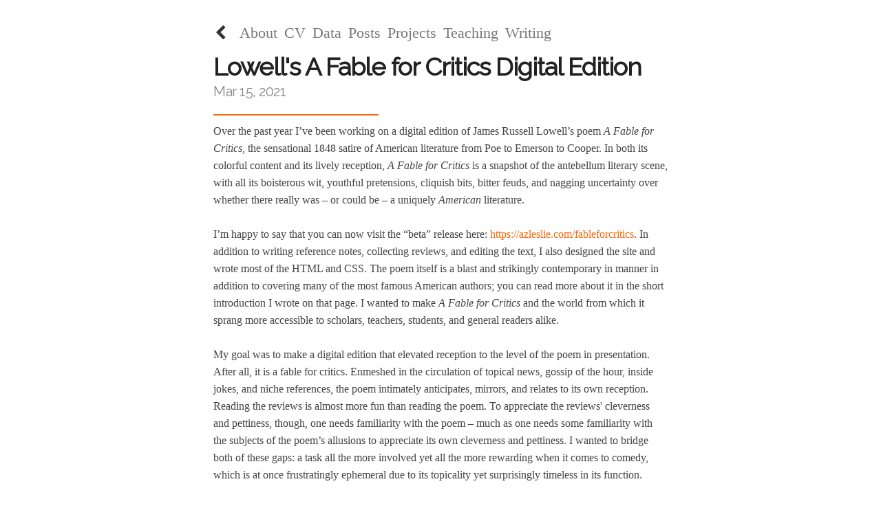

--- FILE ---
content_type: text/html; charset=utf-8
request_url: https://azleslie.com/projects/fable-edition/
body_size: 3375
content:
<!DOCTYPE html>
<html lang="en">
	<head>
		<meta charset="utf-8"/>
		<meta name="viewport" content="width=device-width, initial-scale=0.8">
		<meta name="generator" content="Hugo 0.82.0" />
		<title>Lowell&#39;s A Fable for Critics Digital Edition - Alex Zweber Leslie</title>

		<meta name="description" content="Over the past year I&rsquo;ve been working on a digital edition of James Russell Lowell&rsquo;s poem A Fable for Critics, the sensational 1848 satire of American literature from Poe to Emerson to Cooper. In both its colorful content and its lively reception, A Fable for Critics is a snapshot of the antebellum literary scene, with all its boisterous wit, youthful pretensions, cliquish bits, bitter feuds, and nagging uncertainty over whether there really was &ndash; or could be &ndash; a uniquely American literature.">


		

		




<link rel="stylesheet" href="/css/ui.css">


		

		<link  rel="stylesheet" href="https://fonts.googleapis.com/css?family=Fira+Mono|Lato|Raleway">

		
		
<script type="application/javascript">
var doNotTrack = false;
if (!doNotTrack) {
	(function(i,s,o,g,r,a,m){i['GoogleAnalyticsObject']=r;i[r]=i[r]||function(){
	(i[r].q=i[r].q||[]).push(arguments)},i[r].l=1*new Date();a=s.createElement(o),
	m=s.getElementsByTagName(o)[0];a.async=1;a.src=g;m.parentNode.insertBefore(a,m)
	})(window,document,'script','https://www.google-analytics.com/analytics.js','ga');
	ga('create', 'UA-158052368-1', 'auto');
	
	ga('send', 'pageview');
}
</script>

		
		
		
<meta name="twitter:card" content="summary_large_image">
<meta name="twitter:site" content="">
<meta name="twitter:title" content="Lowell&#39;s A Fable for Critics Digital Edition">
<meta name="twitter:image" content="https://azleslie.com/fable_edition_sc.png">





		
<meta property="og:title" content="Lowell&#39;s A Fable for Critics Digital Edition">
<meta property="og:type" content="article">
<meta property="og:description" content="A digital edition of James Russell Lowell&#39;s 1848 roast of Hawthorne, Poe, and other early American authors with notes for allusions and review excerpts.">
<meta property="og:image" content="https://azleslie.com/fable_edition_sc.png">


		

	</head>

<body>
<header class="container no-print">
	<div class="u-header">
		<nav class="bar">
	<ul><li>
			<a href="/">
				<img class="icon-text" src="/img/prev.svg"/>
			</a>
		</li><li><a href="/about">About</a></li><li><a href="/cv">CV</a></li><li><a href="/data/">Data</a></li><li><a href="/posts/">Posts</a></li><li><a href="/projects/">Projects</a></li><li><a href="/teaching">Teaching</a></li><li><a href="/writing/">Writing</a></li></ul>
</nav>

	</div>
</header>
<main class="container">

<article>
	<header><hgroup id="brand">
	<h1>Lowell&#39;s A Fable for Critics Digital Edition</h1>
	<h5>
		
		<time datetime="2021-03-15 20:23:29 -0500 CDT">Mar 15, 2021</time>
		<span class="no-print">
			<span>
	</h5>
	
</hgroup>
<hr class="sep" />
</header>
	<p>Over the past year I&rsquo;ve been working on a digital edition of James Russell Lowell&rsquo;s poem <em>A Fable for Critics</em>, the sensational 1848 satire of American literature from Poe to Emerson to Cooper. In both its colorful content and its lively reception, <em>A Fable for Critics</em> is a snapshot of the antebellum literary scene, with all its boisterous wit, youthful pretensions, cliquish bits, bitter feuds, and nagging uncertainty over whether there really was &ndash; or could be &ndash; a uniquely <em>American</em> literature.</p>
<p>I&rsquo;m happy to say that you can now visit the &ldquo;beta&rdquo; release here: <a href="https://azleslie.com/fableforcritics">https://azleslie.com/fableforcritics</a>. In addition to writing reference notes, collecting reviews, and editing the text, I also designed the site and wrote most of the HTML and CSS. The poem itself is a blast and strikingly contemporary in manner in addition to covering many of the most famous American authors; you can read more about it in the short introduction I wrote on that page. I wanted to make <em>A Fable for Critics</em> and the world from which it sprang more accessible to scholars, teachers, students, and general readers alike.</p>
<p>My goal was to make a digital edition that elevated reception to the level of the poem in presentation. After all, it is a fable for critics. Enmeshed in the circulation of topical news, gossip of the hour, inside jokes, and niche references, the poem intimately anticipates, mirrors, and relates to its own reception. Reading the reviews is almost more fun than reading the poem. To appreciate the reviews' cleverness and pettiness, though, one needs familiarity with the poem &ndash; much as one needs some familiarity with the subjects of the poem&rsquo;s allusions to appreciate its own cleverness and pettiness. I wanted to bridge both of these gaps: a task all the more involved yet all the more rewarding when it comes to comedy, which is at once frustratingly ephemeral due to its topicality yet surprisingly timeless in its function.</p>
<p><img src="/fable-title-basic.png" alt=""></p>
<p>My idea was to build on the technique of margin footnotes by using a three-column structure to reproduce two different sets of notes in the left- and right-hand margins respectively: the left for traditional notes glossing references in the poem and the right for &ldquo;reception notes&rdquo; that quote reviews alongside the passages excerpted in those reviews, which highlight on cursor hover. Being able to see all three at once makes for a smooth readerly transition from one to the next. This structure also more closely simulates the experience of an informed contemporaneous reader, who wouldn&rsquo;t have needed to look something up every five lines and who whose reading would have been influenced by pieces of gossip and commentary picked up in popular discourse. Finally, this structure schematizes the relation between context or intent, text, and reception or influence.</p>
<p><img src="/fable_edition_sc.png" alt=""></p>
<p>This proved a bit trickier to execute than it was to imagine. HTML typically wants either to fully segment content (i.e., in different parts of the browser window) or make it float in order (i.e., sequentially from top to bottom). Notes needed to be tethered to (or at least close to) the line they expound. A table, however, elongates all cells in a row if the text of one cell runs long, which would put obnoxious gaps between lines of the poem. And because both sets of notes are tethered to the same kind of content on the page (the poem), the start of any new note gets bumped until the conclusion of any ongoing note, which causes some offset. For my purposes, with a bit of finicking, this was still much better than disrupting the reading experience by making users click links for references or reviews (which, as all teachers know, are less likely to be read the farther they are from the text). I&rsquo;ve considered a compromise solution &ndash; click-to-expand buttons in the margin for each note &ndash; but I&rsquo;ve come to like the somewhat bestrewn appearance, which to me embodies some of the messiness of <em>A Fable for Critics</em> and the antebellum literary scene.</p>
<p>So while a savvier web developer (the bar is not high) could no doubt improve on this, I&rsquo;m pleased with the result. The code and content for the site is accessible on <a href="https://github.com/azleslie/fableforcritics">my github</a>. Over the coming month(s) as time allows, I plan to add linked uploads of the full reviews quoted. I&rsquo;d also like to do something a bit better with the Authors section, but I haven&rsquo;t settled on what yet. This is still a &ldquo;beta&rdquo; release insofar as I am still correcting errors here and there, so I would be very grateful for any corrections.</p>

</article>








			<hr class="sep" />
		</main>
		<footer class="container no-print">
			<div class="u-footer">
				
<a href="mailto:azleslie3@gmail.com"><img class="icon-social" src="/img/email.svg" alt="Email Me!"/></a>


<a href="https://github.com/azleslie/"><img class="icon-social" src="/img/github.svg" alt="Github"/></a>


<a href="https://twitter.com/azleslie"><img class="icon-social" src="/img/twitter.svg" alt="Twitter"/></a>

<a href="https://azleslie.com/index.xml" target="_blank"><img class="icon-social" src="/img/feed.svg" alt="Feed"></a>


				<p style="font-size: .8em">
					
					Made with <a href="https://gohugo.io/">Hugo</a> and <a href="https://github.com/yursan9/manis-hugo-theme">Manis</a><br>
					
					
					&copy; 2023 Alex Leslie
					
					
					| <a href="https://creativecommons.org/licenses/by-nc/4.0/">CC BY-NC 4.0</a>
					
				</p>
				
				<a href="#top">
					<img class="icon-text" src="/img/toup.svg" alt="To Up"/>
					<span>Up</span>
				</a>
				
			</div>
		</footer>
		
	</body>
</html>



--- FILE ---
content_type: text/css; charset=utf-8
request_url: https://azleslie.com/css/ui.css
body_size: 3915
content:
/*! normalize.css v8.0.1 | MIT License | github.com/necolas/normalize.css */

/* Document
   ========================================================================== */

/**
 * 1. Correct the line height in all browsers.
 * 2. Prevent adjustments of font size after orientation changes in iOS.
 */

html {
  line-height: 1.15; /* 1 */
  -webkit-text-size-adjust: 100%; /* 2 */
}

/* Sections
   ========================================================================== */

/**
 * Remove the margin in all browsers.
 */

body {
  margin: 0;
}

/**
 * Render the `main` element consistently in IE.
 */

main {
  display: block;
}

/**
 * Correct the font size and margin on `h1` elements within `section` and
 * `article` contexts in Chrome, Firefox, and Safari.
 */

h1 {
  font-size: 2em;
  margin: 0.67em 0;
}

/* Grouping content
   ========================================================================== */

/**
 * 1. Add the correct box sizing in Firefox.
 * 2. Show the overflow in Edge and IE.
 */

hr {
  box-sizing: content-box; /* 1 */
  height: 0; /* 1 */
  overflow: visible; /* 2 */
}

/**
 * 1. Correct the inheritance and scaling of font size in all browsers.
 * 2. Correct the odd `em` font sizing in all browsers.
 */

pre {
  font-family: monospace, monospace; /* 1 */
  font-size: 1em; /* 2 */
}

/* Text-level semantics
   ========================================================================== */

/**
 * Remove the gray background on active links in IE 10.
 */

a {
  background-color: transparent;
}

/**
 * 1. Remove the bottom border in Chrome 57-
 * 2. Add the correct text decoration in Chrome, Edge, IE, Opera, and Safari.
 */

abbr[title] {
  border-bottom: none; /* 1 */
  text-decoration: underline; /* 2 */
  text-decoration: underline dotted; /* 2 */
}

/**
 * Add the correct font weight in Chrome, Edge, and Safari.
 */

b,
strong {
  font-weight: bolder;
}

/**
 * 1. Correct the inheritance and scaling of font size in all browsers.
 * 2. Correct the odd `em` font sizing in all browsers.
 */

code,
kbd,
samp {
  font-family: monospace, monospace; /* 1 */
  font-size: 1em; /* 2 */
}

/**
 * Add the correct font size in all browsers.
 */

small {
  font-size: 80%;
}

/**
 * Prevent `sub` and `sup` elements from affecting the line height in
 * all browsers.
 */

sub,
sup {
  font-size: 75%;
  line-height: 0;
  position: relative;
  vertical-align: baseline;
}

sub {
  bottom: -0.25em;
}

sup {
  top: -0.5em;
}

/* Embedded content
   ========================================================================== */

/**
 * Remove the border on images inside links in IE 10.
 */

img {
  border-style: none;
}

/* Forms
   ========================================================================== */

/**
 * 1. Change the font styles in all browsers.
 * 2. Remove the margin in Firefox and Safari.
 */

button,
input,
optgroup,
select,
textarea {
  font-family: inherit; /* 1 */
  font-size: 100%; /* 1 */
  line-height: 1.15; /* 1 */
  margin: 0; /* 2 */
}

/**
 * Show the overflow in IE.
 * 1. Show the overflow in Edge.
 */

button,
input { /* 1 */
  overflow: visible;
}

/**
 * Remove the inheritance of text transform in Edge, Firefox, and IE.
 * 1. Remove the inheritance of text transform in Firefox.
 */

button,
select { /* 1 */
  text-transform: none;
}

/**
 * Correct the inability to style clickable types in iOS and Safari.
 */

button,
[type="button"],
[type="reset"],
[type="submit"] {
  -webkit-appearance: button;
}

/**
 * Remove the inner border and padding in Firefox.
 */

button::-moz-focus-inner,
[type="button"]::-moz-focus-inner,
[type="reset"]::-moz-focus-inner,
[type="submit"]::-moz-focus-inner {
  border-style: none;
  padding: 0;
}

/**
 * Restore the focus styles unset by the previous rule.
 */

button:-moz-focusring,
[type="button"]:-moz-focusring,
[type="reset"]:-moz-focusring,
[type="submit"]:-moz-focusring {
  outline: 1px dotted ButtonText;
}

/**
 * Correct the padding in Firefox.
 */

fieldset {
  padding: 0.35em 0.75em 0.625em;
}

/**
 * 1. Correct the text wrapping in Edge and IE.
 * 2. Correct the color inheritance from `fieldset` elements in IE.
 * 3. Remove the padding so developers are not caught out when they zero out
 *    `fieldset` elements in all browsers.
 */

legend {
  box-sizing: border-box; /* 1 */
  color: inherit; /* 2 */
  display: table; /* 1 */
  max-width: 100%; /* 1 */
  padding: 0; /* 3 */
  white-space: normal; /* 1 */
}

/**
 * Add the correct vertical alignment in Chrome, Firefox, and Opera.
 */

progress {
  vertical-align: baseline;
}

/**
 * Remove the default vertical scrollbar in IE 10+.
 */

textarea {
  overflow: auto;
}

/**
 * 1. Add the correct box sizing in IE 10.
 * 2. Remove the padding in IE 10.
 */

[type="checkbox"],
[type="radio"] {
  box-sizing: border-box; /* 1 */
  padding: 0; /* 2 */
}

/**
 * Correct the cursor style of increment and decrement buttons in Chrome.
 */

[type="number"]::-webkit-inner-spin-button,
[type="number"]::-webkit-outer-spin-button {
  height: auto;
}

/**
 * 1. Correct the odd appearance in Chrome and Safari.
 * 2. Correct the outline style in Safari.
 */

[type="search"] {
  -webkit-appearance: textfield; /* 1 */
  outline-offset: -2px; /* 2 */
}

/**
 * Remove the inner padding in Chrome and Safari on macOS.
 */

[type="search"]::-webkit-search-decoration {
  -webkit-appearance: none;
}

/**
 * 1. Correct the inability to style clickable types in iOS and Safari.
 * 2. Change font properties to `inherit` in Safari.
 */

::-webkit-file-upload-button {
  -webkit-appearance: button; /* 1 */
  font: inherit; /* 2 */
}

/* Interactive
   ========================================================================== */

/*
 * Add the correct display in Edge, IE 10+, and Firefox.
 */

details {
  display: block;
}

/*
 * Add the correct display in all browsers.
 */

summary {
  display: list-item;
}

/* Misc
   ========================================================================== */

/**
 * Add the correct display in IE 10+.
 */

template {
  display: none;
}

/**
 * Add the correct display in IE 10.
 */

[hidden] {
  display: none;
}
/*
* Tulis CSS
* fork of Skeleton V2.0.4 (www.getskeleton.com)
* Copyright 2017, Yurizal Susanto
* Free to use under the MIT license.
* http://www.opensource.org/licenses/mit-license.php
* 21/06/2017
*/


/* Table of contents
––––––––––––––––––––––––––––––––––––––––––––––––––
- #Container
- #Base Styles
- #Typography
- #Links
- #Lists
- #Code
- #Tables
- #Blockquote
- #Navigation
- #Spacing
- #Utilities
- #Print
- #Media Queries
*/


/* #Container
–––––––––––––––––––––––––––––––––––––––––––––––––– */
.container {
  position: relative;
  width: 100%;
  max-width: 70rem;
  margin: 0 auto;
  padding: 0 2rem;
  box-sizing: border-box;
}


/* #Base Styles
–––––––––––––––––––––––––––––––––––––––––––––––––– */

*,
*:after,
*:before {
  box-sizing: inherit;
}

/* NOTE
html is set to 62.5% so that all the REM measurements throughout Skeleton
are based on 10px sizing. So basically 1.5rem = 15px :) */
html {
  font-size: 62.5%;
}
body {
  font-size: 1.6em;
  line-height: 1.6; /*was 1.7*/
  font-weight: 400;
  font-family: 'Nanum Myeongjo'; /*'Lato', sans-serif */
  color: #444;
}
section.footnotes { /* added this to make footnotes smaller */
  font-size: .8em;
  line-height: 1.7;
  font-weight: 400;
  font-family: 'Nanum Myeongjo'; /*'Lato', sans-serif */
  color: #444;
}


/* #Typography
–––––––––––––––––––––––––––––––––––––––––––––––––– */
h1, h2, h3, h4, h5, h6 {
  margin-top: 0;
  margin-bottom: 1rem;
  font-weight: 300;
  color: #222;
  font-family: 'Raleway', sans-serif;
}
h1 {
  font-size: 3.2rem;
  line-height: 1.25;
  letter-spacing: -.1rem;
}
h2 {
  font-size: 2.8rem;
  line-height: 1.25;
  letter-spacing: -.1rem;
}
h3 {
  font-size: 2.4rem;
  line-height: 1.3;
  letter-spacing: -.1rem;
}
h4 {
  font-size: 2.0rem;
  line-height: 1.35;
  letter-spacing: -.08rem;
}
h5 {
  font-size: 1.8rem;
  line-height: 1.5;
  letter-spacing: -.05rem;
}
h6 {
  font-size: 1.6rem;
  line-height: 1.6;
  letter-spacing: 0;
}

/* Larger than phablet */
@media (min-width: 55rem) {
  h1 { font-size: 3.6rem; }
  h2 { font-size: 3.0rem; }
  h3 { font-size: 2.8rem; }
  h4 { font-size: 2.4rem; }
  h5 { font-size: 2.0rem; }
  h6 { font-size: 1.7rem; }
}

p { margin-top: 0; }

#brand {
  text-align: left;
}
#brand h1 {
  margin-bottom: -.2rem;
  font-weight: bold
}
#brand h5 {
  color: #898989;
  margin-bottom: -.2rem;
}
#related h3 {
  text-align: left;
}


/* #Links
–––––––––––––––––––––––––––––––––––––––––––––––––– */
a {
  text-decoration: none;
  color: #fb660a;
}
a:hover { text-decoration: underline; }


/* #Lists
–––––––––––––––––––––––––––––––––––––––––––––––––– */
ul { list-style: square; }
ol { list-style: decimal; }
ol, ul {
  padding-left: 1.2rem;
  margin-top: 0;
}
ul ul,
ul ol,
ol ol,
ol ul {
  margin: 1.5rem 0 1.5rem 3rem;
  font-size: 90%;
}
li {
  margin-bottom: .5rem;
  margin-left: .5rem;
}
li > p {
  margin-bottom: .3rem;
}

ul.no-bullet {
  margin-left: 0;
  margin-bottom: 1.5rem;
}
@media (min-width: 40rem) {
  ul.no-bullet {
    list-style: none;
    margin-left: 0;
  }
}
.no-bullet li {
  margin-left: 0;
  font-size: 1.8rem;
}
.no-bullet span {
  display: none;
  font-size: 1.7rem;
  color: #666;
  font-family: monospace;
}
@media (min-width: 40rem) {
  .no-bullet span {
    margin-right: 1rem;
    display: inline;
  }
}
.terms li>span {
  color: #666;
  font-family: monospace;
}

dd { margin-left: 2rem; }

/* #Code
–––––––––––––––––––––––––––––––––––––––––––––––––– */
code {
  padding: .2rem .5rem;
  margin: 0 .2rem;
  font-size: 80%;
  white-space: nowrap;
  background: #f1f1f1;
  border: 1px solid #e1e1e1;
  border-radius: 4px;
  font-family: 'Fira Mono', monospace;
}
pre > code {
  display: block;
  padding: 1rem 1.5rem;
  white-space: pre-wrap;
  background: #2b303b;
  color: #c0c5ce;
  font-family: 'Fira Mono', monospace;
  overflow-wrap: break-word;
}

/* #Tables
–––––––––––––––––––––––––––––––––––––––––––––––––– */
th,
td {
  padding: 12px 15px;
  text-align: left;
  border-bottom: 1px solid #e1e1e1;
}
th:first-child,
td:first-child {
  padding-left: 0;
}
th:last-child,
td:last-child {
  padding-right: 0;
}

/* #Blockquote
–––––––––––––––––––––––––––––––––––––––––––––––––– */
blockquote {
  box-sizing: border-box;
  margin: 1.75em 0 1.75em 0;
  padding: 0 1em 0 1em;
  border-left:0.4em solid;
  border-left-color: #fb660a;
}

@media (min-width: 55rem) {
  blockquote {
    margin: 1.75em -2em 1.75em -2em;
    padding: 0 1.5em 0 1.5em;
    border-right:0.4em solid;
    border-right-color: #fb660a;
  }
}

blockquote p:last-of-type cite {
  display: block;
  text-align: right;
  margin-right: 1rem;
}

blockquote p:last-of-type cite:before { content: "― "; }

blockquote cite a {
  font-style: italic;
  text-decoration: none;
}

/* #Navigation
–––––––––––––––––––––––––––––––––––––––––––––––––– */
.bar a { color: #777; }
.bar a:hover {
  color: #fb660a;
  text-decoration: none;
}
.bar ul {
  list-style: none;
  margin: 0;
  padding: 0;
}
.bar li {
  display: inline;
  font-size: 1.8rem;
  margin-right: 1rem;
  margin-left: 0;
}
@media (min-width: 40rem) {
  .bar li {
    font-size: 2.2rem;
  }
}

.post-nav {
  margin-bottom: 2rem;
}
.prev-post {
  display: block;
  text-align: left;
}
.next-post {
  display: block;
  text-align: right;
}

.pagination {
  font-size: 2rem;
}

.pagination img {
  display: inline;
}

/* #Spacing
–––––––––––––––––––––––––––––––––––––––––––––––––– */
pre,
blockquote,
dl,
figure,
table,
p,
ul,
ol {
  margin-bottom: 2.5rem; }

#brand {
  margin-top: 1rem;
  margin-bottom: 1.2rem;
}

/* #Utilities
–––––––––––––––––––––––––––––––––––––––––––––––––– */
.u-header {
  margin-bottom: .5rem;
}
@media (min-width: 55rem) {
  .u-header { padding-top: 1rem; }
}
@media (min-width: 75rem) {
  .u-header { padding-top: 3rem; }
}

.u-footer {
  margin-top: 3rem;
  margin-bottom: 2rem;
}


/* #Misc
–––––––––––––––––––––––––––––––––––––––––––––––––– */
hr {
  margin-top: 3rem;
  margin-bottom: 3.5rem;
  border-width: 0;
  border-top: 1px solid #e1e1e1;
}

.sep {
  margin-top: 2rem;
  margin-bottom: 1rem;
  margin-left:0;
  width: 24rem;
  border-top: 2px solid #fb660a;
}

img {
  max-width: 100%
}

article img {
  display: block;
  margin: 0 auto;
}

[class^="icon"] {
  width: 1em;
  height: 1em;
  position: relative;
}
.icon-text {
  top: .13em;
}
.icon-social {
  width: 3rem;
  height: 3rem;
}


/* #Print
–––––––––––––––––––––––––––––––––––––––––––––––––– */
@media print {
  .no-print {
    display: none;
  }

  pre > code {
    white-space: pre-wrap;
  }

  img {
    display: block;
    width: 80%;
    margin: auto;
  }
}

/* #Media Queries
–––––––––––––––––––––––––––––––––––––––––––––––––– */
/*
Note: The best way to structure the use of media queries is to create the queries
near the relevant code. For example, if you wanted to change the styles for buttons
on small devices, paste the mobile query code up in the buttons section and style it
there.
*/


/* Larger than mobile */
@media (min-width: 40rem) {}

/* Larger than phablet (also point when grid becomes active) */
@media (min-width: 55rem) {}

/* Larger than tablet */
@media (min-width: 75rem) {}

/* Larger than desktop */
@media (min-width: 100rem) {}

/* Larger than Desktop HD */
@media (min-width: 120rem) {}
/* Background */ .chroma { color: #ffffff; }
/* LineTableTD */ .chroma .lntd { vertical-align: top; padding: 0; margin: 0; border: 0; }
/* LineTable */ .chroma .lntable { border-spacing: 0; padding: 0; margin: 0; border: 0; width: auto; overflow: auto; display: block; }
/* LineHighlight */ .chroma .hl { display: block; width: 100%;background-color: #ffffcc }
/* LineNumbersTable */ .chroma .lnt { margin-right: 0.4em; padding: 0 0.4em 0 0.4em; }
/* LineNumbers */ .chroma .ln { margin-right: 0.4em; padding: 0 0.4em 0 0.4em; }
/* Keyword */ .chroma .k { color: #fb660a; font-weight: bold }
/* KeywordConstant */ .chroma .kc { color: #fb660a; font-weight: bold }
/* KeywordDeclaration */ .chroma .kd { color: #fb660a; font-weight: bold }
/* KeywordNamespace */ .chroma .kn { color: #fb660a; font-weight: bold }
/* KeywordPseudo */ .chroma .kp { color: #fb660a }
/* KeywordReserved */ .chroma .kr { color: #fb660a; font-weight: bold }
/* KeywordType */ .chroma .kt { color: #cdcaa9; font-weight: bold }
/* NameAttribute */ .chroma .na { color: #ff0086; font-weight: bold }
/* NameConstant */ .chroma .no { color: #0086d2 }
/* NameFunction */ .chroma .nf { color: #ff0086; font-weight: bold }
/* NameTag */ .chroma .nt { color: #fb660a; font-weight: bold }
/* NameVariable */ .chroma .nv { color: #fb660a }
/* LiteralString */ .chroma .s { color: #0086d2 }
/* LiteralStringAffix */ .chroma .sa { color: #0086d2 }
/* LiteralStringBacktick */ .chroma .sb { color: #0086d2 }
/* LiteralStringChar */ .chroma .sc { color: #0086d2 }
/* LiteralStringDelimiter */ .chroma .dl { color: #0086d2 }
/* LiteralStringDoc */ .chroma .sd { color: #0086d2 }
/* LiteralStringDouble */ .chroma .s2 { color: #0086d2 }
/* LiteralStringEscape */ .chroma .se { color: #0086d2 }
/* LiteralStringHeredoc */ .chroma .sh { color: #0086d2 }
/* LiteralStringInterpol */ .chroma .si { color: #0086d2 }
/* LiteralStringOther */ .chroma .sx { color: #0086d2 }
/* LiteralStringRegex */ .chroma .sr { color: #0086d2 }
/* LiteralStringSingle */ .chroma .s1 { color: #0086d2 }
/* LiteralStringSymbol */ .chroma .ss { color: #0086d2 }
/* LiteralNumber */ .chroma .m { color: #0086f7; font-weight: bold }
/* LiteralNumberBin */ .chroma .mb { color: #0086f7; font-weight: bold }
/* LiteralNumberFloat */ .chroma .mf { color: #0086f7; font-weight: bold }
/* LiteralNumberHex */ .chroma .mh { color: #0086f7; font-weight: bold }
/* LiteralNumberInteger */ .chroma .mi { color: #0086f7; font-weight: bold }
/* LiteralNumberIntegerLong */ .chroma .il { color: #0086f7; font-weight: bold }
/* LiteralNumberOct */ .chroma .mo { color: #0086f7; font-weight: bold }
/* Comment */ .chroma .c { color: #008800; font-style: italic }
/* CommentHashbang */ .chroma .ch { color: #008800; font-style: italic }
/* CommentMultiline */ .chroma .cm { color: #008800; font-style: italic }
/* CommentSingle */ .chroma .c1 { color: #008800; font-style: italic }
/* CommentSpecial */ .chroma .cs { color: #008800; font-style: italic }
/* CommentPreproc */ .chroma .cp { color: #ff0007; font-weight: bold; font-style: italic }
/* CommentPreprocFile */ .chroma .cpf { color: #ff0007; font-weight: bold; font-style: italic }
/* GenericHeading */ .chroma .gh { font-weight: bold }
/* GenericOutput */ .chroma .go { color: #444444; background-color: #222222 }
/* GenericSubheading */ .chroma .gu { font-weight: bold }
/* TextWhitespace */ .chroma .w { color: #888888 }


--- FILE ---
content_type: text/plain
request_url: https://www.google-analytics.com/j/collect?v=1&_v=j102&a=943738683&t=pageview&_s=1&dl=https%3A%2F%2Fazleslie.com%2Fprojects%2Ffable-edition%2F&ul=en-us%40posix&dt=Lowell%27s%20A%20Fable%20for%20Critics%20Digital%20Edition%20-%20Alex%20Zweber%20Leslie&sr=1280x720&vp=1280x720&_u=IEBAAEABAAAAACAAI~&jid=339701598&gjid=1630370458&cid=786285609.1769026347&tid=UA-158052368-1&_gid=189647666.1769026347&_r=1&_slc=1&z=304483066
body_size: -450
content:
2,cG-BTTX4SJ5D6

--- FILE ---
content_type: image/svg+xml
request_url: https://azleslie.com/img/email.svg
body_size: 10
content:
<?xml version="1.0" encoding="UTF-8"?>
<svg version="1.1" viewBox="0 0 128 128" xmlns="http://www.w3.org/2000/svg"><path d="m1.3e2 44c-.034 19 .068 40-.052 59-.44 6.4-6.9 11-13 10-34-.035-68 .07-1e2-.053-6.4-.44-11-6.9-10-13v-56c14 12 15 13 23 19 9.4 6.2 18 13 28 19 8.8 4.3 19 3.4 24 0 9.8-5.8 18-14 27-19 9.2-7.1 13-9.7 24-19zm0-19c.33 8.2-6.2 14-12 19-11 8.5-30 23-39 29-3.9 3.6-18 3.2-22 0-14-9.8-23-16-37-27-7.7-6.3-16-13-14-21 .46-6.1 6.1-11 12-10 34 .036 68-.07 1e2.053 6.3-.74 8.6 4.5 10 10z" fill="#333"/></svg>


--- FILE ---
content_type: image/svg+xml
request_url: https://azleslie.com/img/prev.svg
body_size: -233
content:
<?xml version="1.0" encoding="UTF-8"?>
<svg version="1.1" viewBox="0 0 128 128" xmlns="http://www.w3.org/2000/svg"><path d="m1e2 25c-13 13-26 26-39 39 13 13 27 27 39 39 2.3 3.2-.72 6.2-3 8.3-3.5 3.4-6.9 7.1-11 11-3.2 2.3-6.2-.72-8.3-3-18-18-34-34-52-52-3.1-3-.39-6.7 2.2-8.8 18-18 34-34 52-52 3-3.1 6.7-.39 8.8 2.2 3.5 3.5 7.2 7 11 11 1.3 1.8.97 4.4-.61 5.9z" fill="#333"/></svg>


--- FILE ---
content_type: image/svg+xml
request_url: https://azleslie.com/img/toup.svg
body_size: -6
content:
<?xml version="1.0" encoding="UTF-8"?>
<svg version="1.1" viewBox="0 0 128 128" xmlns="http://www.w3.org/2000/svg"><path d="m95 83c3-3.2 6.6-6 9.1-9.6 1.7-4.5-3.2-7-5.7-10-11-10-21-21-32-32-3.9-2.7-7.1 1.5-9.6 4-11 11-22 22-33 33-2.7 3.9 1.5 7.1 4 9.6 2.9 2.5 5.5 7.4 10 5.7 4.5-3.5 8.2-8 12-12 4.4-4.4 8.8-8.8 13-13 8.3 8.2 16 17 25 25 1.9 1.3 4.7 1 6.3-.65zm29-19c.47 24-16 48-39 56-21 8.2-47 3-63-13-16-15-22-39-16-60 6.6-24 30-43 55-43 23-1.6 47 12 57 33 4.1 8.2 6.2 17 6.2 27z" fill="#333"/></svg>


--- FILE ---
content_type: image/svg+xml
request_url: https://azleslie.com/img/twitter.svg
body_size: -167
content:
<?xml version="1.0" encoding="UTF-8"?>
<svg width="1.3e2" height="1.3e2" version="1.1" viewBox="0 0 128 128" xmlns="http://www.w3.org/2000/svg"><path d="m1.2e2 27c-2.6 6.1-11 9.1-12 15 .41 25-13 49-35 62-22 13-52 12-73-2 13 1.5 26-2 36-10-10 .01-20-7.2-23-17 2.7.52 9.4.66 10-.7-11-2.5-19-13-19-24 2.2 1.9 12 4 10 2.7-10-6.9-13-22-7-32 12 15 31 25 51 26-2.6-11 2.7-22 12-27 9.5-5.1 22-3.2 30 5 5-.049 13-5.5 15-4.9-1.9 5.2-5.7 9.7-10 12 4.9-.52 9.7-1.9 14-3.8z" fill="#333" stroke-width=".076"/></svg>


--- FILE ---
content_type: image/svg+xml
request_url: https://azleslie.com/img/github.svg
body_size: -26
content:
<?xml version="1.0" encoding="UTF-8"?>
<svg version="1.1" viewBox="0 0 128 128" xmlns="http://www.w3.org/2000/svg"><path d="m64 5.5c24-.47 48 16 56 39 8 21 3.3 46-12 62-7 7.6-16 14-26 16-5.8-1.6-2.1-9.9-3.1-14 .07-5.5.55-12-4.1-16 10-.73 22-5.7 25-17 3.2-9.6 3.2-21-4.2-29 1.7-4.8 2.8-12-3.3-16-5 .96-9.6 3.5-14 6.3-9.8-2.7-20-2.7-30 0-4.9-3-10-6.7-16-6.2-4 4.1-2.4 12-1.1 16-6.7 8.7-6.6 23-2.3 32 4.3 8.9 15 13 24 13-3.7 3.9-3.3 11-11 9.6-6 .8-9.6-4.5-12-8.8-1.5-2.8-11-6.4-9.5-1.6 3.6 2.6 6.8 5.8 8.2 10 2.4 7.2 11 8.2 18 7.6 5.6-2 1.4 7.6 2.8 11-2.9 7.1-12-1.2-17-3-19-12-30-34-28-56 1.6-25 21-48 46-53 4.5-1 9.2-1.5 14-1.5zm-37 86c-.99-3.2-2.9 1.3 0 0zm2.4 2.7c.15-4.5-3.7.73 0 0zm2.3 3.5c1.4-4.2-4.7-1 0 0zm3.3 3.3c.48-4.8-5.3.22 0 0zm4.5 2c-1.8-4.5-4.7 2.5 0 0zm4.9.39c-2.5-3.7-4.2 3.5 0 0zm4.5-.78c-3.4-3.3-3.1 4.3 0 0z" fill="#333"/></svg>


--- FILE ---
content_type: image/svg+xml
request_url: https://azleslie.com/img/feed.svg
body_size: -129
content:
<?xml version="1.0" encoding="UTF-8"?>
<svg version="1.1" viewBox="0 0 128 128" xmlns="http://www.w3.org/2000/svg"><path d="m37 1.1e2c.71 12-14 21-24 15-10-5-12-21-2.6-27 7.6-6.1 20-3.9 25 5.2 1.3 2.3 1.9 5 1.9 7.7zm44 10c-.08 7.7-9.8 5.6-15 6.2-8.8-.012-8.1-9.9-9.5-16-6.1-21-26-37-48-38-6.4-2.6-2.9-11-4.1-16 1-8 10-6.2 16-4.7 29 5.9 54 31 60 60 .58 2.9.98 5.9 1.2 8.8zm44 .17c-.23 7.5-9.6 5.4-15 5.9-8.6.038-7.7-6.1-9.5-15-5.3-34-30-65-63-76-9.4-3.5-19-5-29-6-4.2-1.2-3.3-10-3.5-15-.26-7.2 6.8-7.4 13-6.6 36 3.8 70 25 89 57 11 17 17 37 18 57z" fill="#333"/></svg>
